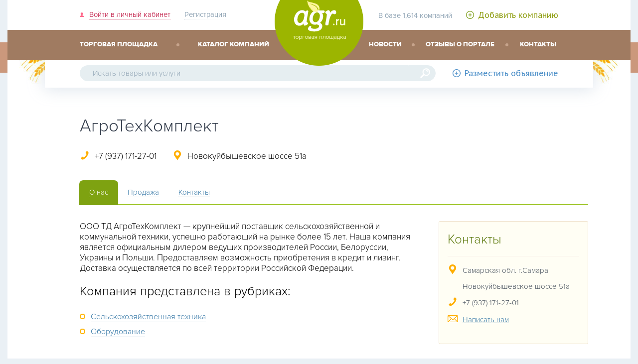

--- FILE ---
content_type: text/html; charset=utf-8
request_url: https://agr.ru/f/1837/
body_size: 5666
content:
<!DOCTYPE HTML>
<html lang="ru">
<head>
<meta charset="utf-8" />
<meta name="viewport" content="width=device-width,minimum-scale=1.0,maximum-scale=1.0,user-scalable=no">
<meta name="description" content="АгроТехКомплект на портале АГР.ру" />
<title> АгроТехКомплект</title>
<link rel="icon" type="image/png" href="/favicon-32x32.png" sizes="32x32">
<link rel="icon" type="image/png" href="/favicon-96x96.png" sizes="96x96">
<link rel="manifest" href="/manifest.json">
<meta name="msapplication-config" content="/IEconfig.xml" />
<link rel="subresource" href="//ajax.googleapis.com/ajax/libs/jquery/2.1.4/jquery.min.js" />
<link rel="stylesheet" href="/assets/css/agr.css"/>
<link rel="stylesheet" href="/assets/css/fonts.css"/>
<link rel="stylesheet" href="//fonts.googleapis.com/css?family=PT+Sans%7CPT+Sans+Caption:400" />
<link rel="stylesheet" href="/assets/css/magr.css" media="screen and (max-width: 999px)"/>
<link rel="stylesheet" href="/assets/css/bagr.css" media="screen and (min-width: 1000px)"/>
<!--[if lt IE 9]>
<script src="//html5shim.googlecode.com/svn/trunk/html5.js"></script>
<link rel="stylesheet" href="/assets/css/ieagr.css"/>
<![endif]-->
<script>
var jQl={q:[],dq:[],gs:[],ready:function(a){"function"==typeof a&&jQl.q.push(a);return jQl},getScript:function(a,c){jQl.gs.push([a,c])},unq:function(){for(var a=0;a<jQl.q.length;a++)jQl.q[a]();jQl.q=[]},ungs:function(){for(var a=0;a<jQl.gs.length;a++)jQuery.getScript(jQl.gs[a][0],jQl.gs[a][1]);jQl.gs=[]},bId:null,boot:function(a){"undefined"==typeof window.jQuery.fn?jQl.bId||(jQl.bId=setInterval(function(){jQl.boot(a)},25)):(jQl.bId&&clearInterval(jQl.bId),jQl.bId=0,jQl.unqjQdep(),jQl.ungs(),jQuery(jQl.unq()), "function"==typeof a&&a())},booted:function(){return 0===jQl.bId},loadjQ:function(a,c){setTimeout(function(){var b=document.createElement("script");b.src=a;document.getElementsByTagName("head")[0].appendChild(b)},1);jQl.boot(c)},loadjQdep:function(a){jQl.loadxhr(a,jQl.qdep)},qdep:function(a){a&&("undefined"!==typeof window.jQuery.fn&&!jQl.dq.length?jQl.rs(a):jQl.dq.push(a))},unqjQdep:function(){if("undefined"==typeof window.jQuery.fn)setTimeout(jQl.unqjQdep,50);else{for(var a=0;a<jQl.dq.length;a++)jQl.rs(jQl.dq[a]); jQl.dq=[]}},rs:function(a){var c=document.createElement("script");document.getElementsByTagName("head")[0].appendChild(c);c.text=a},loadxhr:function(a,c){var b;b=jQl.getxo();b.onreadystatechange=function(){4!=b.readyState||200!=b.status||c(b.responseText,a)};try{b.open("GET",a,!0),b.send("")}catch(d){}},getxo:function(){var a=!1;try{a=new XMLHttpRequest}catch(c){for(var b=["MSXML2.XMLHTTP.5.0","MSXML2.XMLHTTP.4.0","MSXML2.XMLHTTP.3.0","MSXML2.XMLHTTP","Microsoft.XMLHTTP"],d=0;d<b.length;++d){try{a= new ActiveXObject(b[d])}catch(e){continue}break}}finally{return a}}};if("undefined"==typeof window.jQuery){var $=jQl.ready,jQuery=$;$.getScript=jQl.getScript};
jQl.loadjQ('//ajax.googleapis.com/ajax/libs/jquery/2.1.4/jquery.min.js');
</script>
</head>
<body class="innerpage">
<header>
<div class="outer">
<div class="inner">
<a tabindex="2" href="/" class="logo">agr.ru - торговая площадка сельского хозяйства</a>
<div class="left">
<a id="showmenu"></a>
<a tabindex="-1" id="btnlogin" class="login" href="/member/"><span>Войти в личный кабинет</span></a>
<a tabindex="-1" class="reg" href="/register/"><span>Регистрация</span></a>
</div>
<div class="right"><span class="stat" >
В базе 1,614 компаний
</span>
<a tabindex="-1" class="addcompany" href="/register/"><span>Добавить компанию</span></a>
</div>
</div>
<nav id="topmenu">
<h6 class="forblindpeople"><br />Меню сайта<br /></h6>
<div class="inner">
<ul class="left" role="menu">
<li role="menuitem"><a tabindex="1" href="/goodslist.html">торговая площадка</a></li>
<li role="menuitem"><a tabindex="1" href="/catalog.html" >каталог компаний</a></li>
</ul>
<ul class="right" role="menu">
<li role="menuitem"><a tabindex="3" href="/news/" >новости</a></li>
<li role="menuitem"><a tabindex="3" href="/otzyvy/">отзывы о портале</a></li>
<li role="menuitem"><a tabindex="3" href="/feedback/">контакты</a></li>
</ul>
</div>
</nav>
<section class="search">
<h6 class="forblindpeople">Форма поиска</h6>
<div class="inner">
<a tabindex="-1" href="/register/" class="addobj" style="display:none"><span>Разместить объявление</span></a>
<form method="post" action="/goodssearch.html" role="search"><input tabindex="4" type="search" required id="autosearch" name="searchWords"
placeholder="Искать товары или услуги" aria-label="Искать товары или услуги"
value=""><input tabindex="-1" type="submit" value="&#128270;">
</form>
<p>Например: <a tabindex="-1" href="#" id="naprimer">картофель</a></p>
</div>
</section>
</div>
</header>
<main>
<div class="outer">
<div class="inner">
<h1> АгроТехКомплект</h1>
<div class="contactstop">
<span class="y_phone">+7 (937) 171-27-01</span><span class="y_map">Новокуйбышевское шоссе 51а</span>
</div>
<ul class="tabs">
<li class="active"><a href="/f/1837/">О нас</a></li>
<li ><a href="/f/1837/selling.html">Продажа</a></li><li id="lastNavLi" ><a href="/f/1837/contacts.html">Контакты</a></li>
</ul>
<div class="clear"></div>
<div class="leftpart">
<div class="aboutcompany">
<p>ООО ТД АгроТехКомплект — крупнейший поставщик сельскохозяйственной и коммунальной техники, успешно работающий на рынке более 15 лет. Наша компания является официальным дилером ведущих производителей России, Белоруссии, Украины и Польши. Предоставляем возможность приобретения в кредит и лизинг. Доставка осуществляется по всей территории Российской Федерации.</p>
</div>
<h2>Компания представлена в рубриках:</h2>
<ul class="ulNoPip sublist">
<li class="mRL"><a class="btitle" href="https://agr.ru/c/selskohozyaystvennaya-tehnika.html">Сельскохозяйственная техника</a></li>
<li class="mRL"><a class="btitle" href="https://agr.ru/c/oborudovanie.html">Оборудование</a></li>
</ul>
</div>
<aside class="right likes mt32" >
<div itemscope="" itemtype="http://schema.org/Organization" >
<h2>Контакты</h2>
<span itemprop="name" style="display:none"> АгроТехКомплект</span>
<ul class="contacts" itemprop="address" itemscope="" itemtype="http://schema.org/PostalAddress">
<li class="y_map">
Самарская обл. г.<span itemprop="addressLocality">Самара</span>
<br /><span itemprop="streetAddress">Новокуйбышевское шоссе 51а</span></li>
<li><span class="y_phone" itemprop="telephone">+7 (937) 171-27-01</span></li><li><span class="y_mail"><a href="/f/1837/email.html">Написать&nbsp;нам</a></span></li>
</ul>
</div>
</aside>
<div class="clear"></div>
<section class="yellowdiv">
<h2 class="zag2">Витрина компании</h2>
<div class="lastgoods">
<a href="/b/10267.html" class="a100">
<img src="/userfiles/001/837/_thumbs/images/34d9427f91b233a933000fff3b7717b7.jpg" />
</a>
<p><a href="/b/10267.html"> Плуг чизельный прицепной 4,5П/6ПГ</a></p>
<span class="color">599000 руб / шт</span>
</div>
<div class="lastgoods">
<a href="/b/10265.html" class="a100">
<img src="/userfiles/001/837/_thumbs/images/880dee65aecee4cd9221a2ab0cc6884d.jpg" />
</a>
<p><a href="/b/10265.html"> Плуг чизельный навесной ПЧ-2,3Н/3,2Н/4,5Н</a></p>
<span class="color">252300 руб / шт</span>
</div>
<div class="lastgoods">
<a href="/b/10193.html" class="a100">
<img src="/userfiles/001/837/_thumbs/images/5782e34a2ee6e406098872c8633c2845.jpg" />
</a>
<p><a href="/b/10193.html"> Сцепка гидрофицированная СГ-9 (двухрядная)</a></p>
<span class="color">не указана</span>
</div>
<div class="lastgoods">
<a href="/b/10191.html" class="a100">
<img src="/userfiles/001/837/_thumbs/images/5782e34a2ee6e406098872c8633c2845.jpg" />
</a>
<p><a href="/b/10191.html"> Сцепка гидрофицированная СГ-7 (двухрядная)</a></p>
<span class="color">не указана</span>
</div>
<div class="lastgoods">
<a href="/b/10189.html" class="a100">
<img src="/userfiles/001/837/_thumbs/images/5782e34a2ee6e406098872c8633c2845.jpg" />
</a>
<p><a href="/b/10189.html"> Сцепка гидрофицированная СГ-5 (двухрядная)</a></p>
<span class="color">не указана</span>
</div>
<div class="lastgoods">
<a href="/b/10135.html" class="a100">
<img src="/userfiles/001/837/_thumbs/images/dc92212a2e5a819177cd1e737086214d.jpg" />
</a>
<p><a href="/b/10135.html"> Борона цепная ротационная БЦД-12/БЦД-19</a></p>
<span class="color">980000 руб / шт</span>
</div>
<div class="lastgoods">
<a href="/b/10089.html" class="a100">
<img src="/userfiles/001/837/_thumbs/images/5d4fc68160b9e724cd06e70829793971.jpg" />
</a>
<p><a href="/b/10089.html"> Самоходный опрыскиватель на шинах низкого давления..</a></p>
<span class="color">1500000 руб / шт</span>
</div>
<div class="lastgoods">
<a href="/b/10059.html" class="a100">
<img src="/userfiles/001/837/_thumbs/images/636ae4ffe6240869108e6b88925d2a29.jpg" />
</a>
<p><a href="/b/10059.html"> Пресс-подборщик ПРФ-145</a></p>
<span class="color">450000 руб / шт</span>
</div>
<div class="lastgoods">
<a href="/b/10057.html" class="a100">
<img src="/userfiles/001/837/_thumbs/images/ec7cd9b82c69117ce45a4a10ae4d872e.png" />
</a>
<p><a href="/b/10057.html"> Пресс-подборщик рулонный METAL-FACH Z-562</a></p>
<span class="color">1065000 руб / шт</span>
</div>
<div class="lastgoods">
<a href="/b/10055.html" class="a100">
<img src="/userfiles/001/837/_thumbs/images/a90ee417d8688230442721a29a1e2776.jpg" />
</a>
<p><a href="/b/10055.html"> Ремкомплект ТСН-160</a></p>
<span class="color">650 руб / м</span>
</div>
<div class="lastgoods">
<a href="/b/10053.html" class="a100">
<img src="/userfiles/001/837/_thumbs/images/ff74560bf810eda995098ae88bdc9c3d.jpg" />
</a>
<p><a href="/b/10053.html"> Жатка для уборки подсолнечника ППН-870 / ППН-1270</a></p>
<span class="color">654000 руб / шт</span>
</div>
<div class="lastgoods">
<a href="/b/10035.html" class="a100">
<img src="/userfiles/001/837/_thumbs/images/0b2fd28ee3ea6e3fb9aaede35a5a5404.jpg" />
</a>
<p><a href="/b/10035.html"> Платформа подборщик ПП-3,4</a></p>
<span class="color">380482 руб / шт</span>
</div>
<div class="clear"></div>
</section>
</div>
<div class="clear"></div>
</div>
</main>
<footer>
<div class="outer">
<div class="inner">
<div class="left">
<!--noindex--><a rel="nofollow" href="http://floesdesign.ru/" target="_blank" id="dizainer" tabindex="-1">Дизайн разработан <span><b>floes</b> design</span></a><!--/noindex-->
<a href="//agr.ru/" id="logo-bottom" tabindex="-1"></a>
<div class="clear"></div>
<p><a href="/" tabindex="-1">agr.ru</a> &copy; 2015</p>
<p>Бесплатная торговая площадка в помощь сельскому хозяйству России.<br />Копирование материала запрещено!</p>
</div>
<div class="right">
<table>
<tr>
<td>
<ul>
<li><a href="/" >Главная</a></li>
<li><a href="/goodslist.html">Товары и услуги</a></li>
<li><a href="/catalog.html" >Каталог компаний</a></li>
<li><a href="/register/" >Добавить компанию</a></li>
</ul>
</td>
<td>
<ul>
<li><a href="/about.html">О проекте</a></li>
<li><a href="/rules.html">Правила участия</a></li>
<li><a href="/feedback/?komu=-2">Служба техподдержки</a></li>
<li><a href="/top/">Топ AGR.ru</a></li>
</ul>
</td>
</tr>
</table>
</div>
<div id="bline">
<div id="counters">
<a rel="nofollow" href='//www.liveinternet.ru/click' target=_blank id="licntrlogo" style ="width:31px;height:31px;background-color:#c2c5ca;display:block;float:left;margin-right:5px;"><img src='//counter.yadro.ru/logo?t43.1' style="border:none;width:31px;height:31px" alt='' title='LiveInternet'></a>
<a href="//agr.ru/top/1/"><img src="//agr.ru/counter/logo/?uid=1" style="border:none;width:88px;height:31px" alt='' title='топ AGR.ru'/></a>
<noscript><img src="//agr.ru/counter/hit/?uid=1&amp;nojs=1" alt="счетчик AGR.ru"/></noscript>
</div>
<p class="stat"><img src="/assets/img/stat.png" alt=""/>Количество компаний 1,614 объявлений 8,545</p>
</div>
</div>
</div>
</footer>
<!--noindex-->
<div id="loginform" role="dialog" style="display:none;margin-bottom:32px">
<form method="post" action="/" >
<b>Войти в личный кабинет</b>
<label>Ваш e-mail
<input tabindex=99 type="email" id="login_email" name="login_email" placeholder="Введите адрес электронной почты" required></label>
<label>Пароль
<input tabindex=99 type="password" name="login_password" placeholder="Пожалуйста введите пароль" required></label>
<input tabindex=99 type="submit" value="Войти"> <a tabindex=99 href="/lostpassword/" class="a_nearbtn">Забыли пароль ?</a>
<input name="login" type="hidden" id="login" value="submit" />
</form>
<a href="#" tabindex=99 title="закрыть" class='close' onclick="document.getElementById('loginform').style.display='none';return false;">&times;</a>
</div>
<!--/noindex-->
<script>
$(document).ready(function(){
$('.showcrop').click(function(){
$('.phone_crop').removeClass('phone_crop');
$(this).hide();
});
$('#showmenu').click(function(){
$('#topmenu').toggle();
return false;
});
$('#btnlogin').click(function(){
$('#loginform').show();$('#login_email').focus();return false;
});
$('#naprimer').click(function(){
$('#autosearch').val($(this).text()).parent().submit();
return false;
});
});
</script>
<noscript><div class="outer"><div class="importantly">Для нормальной работы портала требуется Javascript и Cookie</div></div></noscript>
<script>licounter = new Image();
licounter.src = "//cou"+"nter.ya"+"dro.ru/hit?r" + escape(document.referrer) + ((typeof(screen)=="undefined")?"" : ";s"+screen.width+"*"+screen.height+"*" + (screen.colorDepth?screen.colorDepth:screen.pixelDepth)) + ";u"+escape(document.URL) + ";h"+escape(document.title.substring(0,80)) + ";" +Math.random();
licounter.onerror=function(){
var logoimg = document.getElementById('licntrlogo')
logoimg.style.backgroundImage = 'url(/assets/errorlicntr.png)';
};
new Image().src = "//agr.ru/counter/hit/?uid=1&r=" + escape(document.referrer) + ((typeof(screen)=="undefined")?"" : "&s="+screen.width+"*"+screen.height+"*" + (screen.colorDepth?screen.colorDepth:screen.pixelDepth)) + "&u="+escape(document.URL) + "&h="+escape(document.title.substring(0,80)) + "&rnd=" +Math.random()
</script>
<script defer src="https://static.cloudflareinsights.com/beacon.min.js/vcd15cbe7772f49c399c6a5babf22c1241717689176015" integrity="sha512-ZpsOmlRQV6y907TI0dKBHq9Md29nnaEIPlkf84rnaERnq6zvWvPUqr2ft8M1aS28oN72PdrCzSjY4U6VaAw1EQ==" data-cf-beacon='{"version":"2024.11.0","token":"6ba55982558a4b549c39f19a375b5c68","r":1,"server_timing":{"name":{"cfCacheStatus":true,"cfEdge":true,"cfExtPri":true,"cfL4":true,"cfOrigin":true,"cfSpeedBrain":true},"location_startswith":null}}' crossorigin="anonymous"></script>
</body>
</html>
